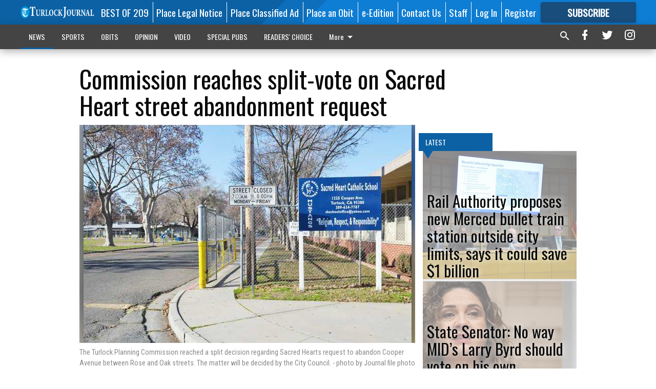

--- FILE ---
content_type: text/html; charset=utf-8
request_url: https://www.turlockjournal.com/news/government/commission-reaches-split-vote-on-sacred-heart-street-abandonment-request/?offset=1
body_size: 39650
content:




<div data-ajax-content-page-boundary>
    <div class="anvil-padding-bottom">
        
            
                
                    

<span data-page-tracker
      data-page-tracker-url="/news/government/rail-authority-proposes-new-merced-bullet-train-station-outside-city-limits-says-it-could-save-1-billion/"
      data-page-tracker-title="Rail Authority proposes new Merced bullet train station outside city limits, says it could save $1 billion"
      data-page-tracker-pk="339418"
      data-page-tracker-analytics-payload="{&quot;view_data&quot;:{&quot;views_remaining&quot;:&quot;2&quot;},&quot;page_meta&quot;:{&quot;section&quot;:&quot;/news/government/&quot;,&quot;behind_paywall&quot;:false,&quot;page_id&quot;:339418,&quot;page_created_at&quot;:&quot;2026-01-21 08:18:24.428930+00:00&quot;,&quot;page_created_age&quot;:364544,&quot;page_created_at_pretty&quot;:&quot;January 21, 2026&quot;,&quot;page_updated_at&quot;:&quot;2026-01-21 08:18:23.582000+00:00&quot;,&quot;page_updated_age&quot;:364545,&quot;tags&quot;:[],&quot;page_type&quot;:&quot;Article page&quot;,&quot;author&quot;:null,&quot;content_blocks&quot;:[&quot;Paragraph&quot;],&quot;page_publication&quot;:null,&quot;character_count&quot;:11829,&quot;word_count&quot;:1963,&quot;paragraph_count&quot;:115,&quot;page_title&quot;:&quot;Rail Authority proposes new Merced bullet train station outside city limits, says it could save $1 billion&quot;}}"
>



<article class="anvil-article anvil-article--style--4" data-ajax-content-page-boundary>
    <header class="row expanded">
        <div class="column small-12 medium-10 medium-text-left">
            <div class="anvil-article__title">
                Rail Authority proposes new Merced bullet train station outside city limits, says it could save $1 billion
            </div>
            
        </div>
    </header>
    <div class="row expanded">
        <div class="column">
            <figure class="row expanded column no-margin">
                <div class="anvil-images__image-container">

                    
                    
                    
                    

                    
                    

                    
                    

                    <picture class="anvil-images__image anvil-images__image--multiple-source anvil-images__image--main-article">
                        <source media="(max-width: 768px)" srcset="https://centralca.cdn-anvilcms.net/media/images/2026/01/21/images/high_speed_rail.max-752x423.jpg 1x, https://centralca.cdn-anvilcms.net/media/images/2026/01/21/images/high_speed_rail.max-1504x846.jpg 2x">
                        <source media="(max-width: 1024px)" srcset="https://centralca.cdn-anvilcms.net/media/images/2026/01/21/images/high_speed_rail.max-656x369.jpg 1x, https://centralca.cdn-anvilcms.net/media/images/2026/01/21/images/high_speed_rail.max-1312x738.jpg 2x">
                        <img src="https://centralca.cdn-anvilcms.net/media/images/2026/01/21/images/high_speed_rail.max-1200x675.jpg" srcset="https://centralca.cdn-anvilcms.net/media/images/2026/01/21/images/high_speed_rail.max-1200x675.jpg 1x, https://centralca.cdn-anvilcms.net/media/images/2026/01/21/images/high_speed_rail.max-2400x1350.jpg 2x" class="anvil-images__image--shadow">
                    </picture>

                    
                    
                    <img src="https://centralca.cdn-anvilcms.net/media/images/2026/01/21/images/high_speed_rail.max-752x423.jpg" alt="high speed rail Merced Council" class="anvil-images__background--glass"/>
                </div>
                
                    <figcaption class="image-caption anvil-padding-bottom">
                        Merced Mayor Matt Serratto, far left, is shown speaking during a Jan. 12, 2026 meeting about potentially moving a proposed High Speed Rail station about four miles southeast of the city. Meanwhile, from left to right, City Attorney Craig Cornwell, and council members Mike Harris, Shane Smith and Yang Pao Thao, are shown listening (VICTOR A. PATTON / The Merced FOCUS).
                        
                    </figcaption>
                
            </figure>
            <div class="anvil-article__stream-wrapper">
                <div class="row expanded">
                    <div class="column small-12 medium-8">
                        
<span data-component="Byline"
      data-prop-author-name=""
      data-prop-published-date="2026-01-21T00:18:24.428930-08:00"
      data-prop-updated-date="2026-01-21T00:18:23.582000-08:00"
      data-prop-publication=""
      data-prop-profile-picture=""
      data-prop-profile-picture-style="circle"
      data-prop-author-page-url=""
      data-prop-twitter-handle=""
      data-prop-sass-prefix="style--4"
>
</span>

                    </div>
                    <div class="column small-12 medium-4 align-middle">
                        
<div data-component="ShareButtons"
     data-prop-url="https://www.turlockjournal.com/news/government/rail-authority-proposes-new-merced-bullet-train-station-outside-city-limits-says-it-could-save-1-billion/"
     data-prop-sass-prefix="style--4"
     data-prop-show-facebook="true"
     data-prop-show-twitter="true">
</div>

                    </div>
                </div>
            </div>
            
            <div class="row expanded">
                <div class="column anvil-padding-bottom">
                    <div class="anvil-article__body">
                        
                        <div id="articleBody339418">
                            
                                









    
        <div class="anvil-article__stream-wrapper">
            <div class="rich-text"><html><body><div class="rich-text"><p>By VICTOR A. PATTON</p> <p>CV Journalism Collaborative</p> <p><a href="https://nam02.safelinks.protection.outlook.com/?url=https%3A%2F%2Fhsr.ca.gov%2F&amp;data=05%7C02%7Csstafford%40westsideconnect.com%7C73dfbb4193b4487fc79708de53bce14f%7C596d7feeb08c4816b9fc4c6034829fc6%7C1%7C0%7C639040268616097285%7CUnknown%7CTWFpbGZsb3d8eyJFbXB0eU1hcGkiOnRydWUsIlYiOiIwLjAuMDAwMCIsIlAiOiJXaW4zMiIsIkFOIjoiTWFpbCIsIldUIjoyfQ%3D%3D%7C0%7C%7C%7C&amp;sdata=DIvOpesUAqQSqYxmlWAwJWd6bisb4IecYo79zBM0wHQ%3D&amp;reserved=0">California’s High Speed Rail Authority</a> is proposing a new site for a Merced station in its quest to build a bullet train connecting Southern California with the Bay Area.</p> <p>If built, the station would be on unincorporated land nearly four miles southeast of downtown Merced – a departure from the city’s longtime vision of having the station smack dab in its urban core as a catalyst for investment and revitalization.</p> <p>Authority officials say moving the station site would shave $1 billion in construction costs, while also saving time getting it built. </p><html><body><div class="in-text-ad">
<div data-collapse-exclude="">
<div data-component="DynamicAdSlot" data-prop-ad-unit="anvil-rectangle" data-prop-dfp-network-id="129947007" data-prop-size-mapping='[{"viewport": [0, 0], "sizes": [[300, 250], [250, 250]]}]' data-prop-sizes="[[300, 250], [250, 250]]" data-prop-start-collapsed="False" data-prop-targeting-arguments='{"article_body": true, "page_type": "article page", "page_id": 339418, "section": "Government", "rate_card": "Default Rate Card", "site": "www.turlockjournal.com", "uri": "/news/government/commission-reaches-split-vote-on-sacred-heart-street-abandonment-request/"}'></div>
</div>
</div>
</body></html> <p><a href="https://nam02.safelinks.protection.outlook.com/?url=https%3A%2F%2Fwww.gov.ca.gov%2F2025%2F01%2F06%2Fgovernor-newsom-announces-appointments-1-6-25%2F&amp;data=05%7C02%7Csstafford%40westsideconnect.com%7C73dfbb4193b4487fc79708de53bce14f%7C596d7feeb08c4816b9fc4c6034829fc6%7C1%7C0%7C639040268616128040%7CUnknown%7CTWFpbGZsb3d8eyJFbXB0eU1hcGkiOnRydWUsIlYiOiIwLjAuMDAwMCIsIlAiOiJXaW4zMiIsIkFOIjoiTWFpbCIsIldUIjoyfQ%3D%3D%7C0%7C%7C%7C&amp;sdata=Czm4rsc0R%2BluhuhPI4DO2KerXxElTxbnDjdutv0l7Fw%3D&amp;reserved=0">Peter Whippy</a>, the authority’s chief of external affairs, gave a presentation Monday evening to Merced City Council. He also gave the same presentation Tuesday to the Merced County Board of Supervisors. </p> <p>The new site would be on county land just south of where Highway 99 crosses East Mission Avenue – an area Whippy said was identified through “productive discussions” between the authority and local officials. </p> <p>The site would be an alternative to the downtown Merced site, which the authority is statutorily obligated to build under <a href="https://nam02.safelinks.protection.outlook.com/?url=https%3A%2F%2Fcalmatters.digitaldemocracy.org%2Fbills%2Fca_202520260sb198&amp;data=05%7C02%7Csstafford%40westsideconnect.com%7C73dfbb4193b4487fc79708de53bce14f%7C596d7feeb08c4816b9fc4c6034829fc6%7C1%7C0%7C639040268616156843%7CUnknown%7CTWFpbGZsb3d8eyJFbXB0eU1hcGkiOnRydWUsIlYiOiIwLjAuMDAwMCIsIlAiOiJXaW4zMiIsIkFOIjoiTWFpbCIsIldUIjoyfQ%3D%3D%7C0%7C%7C%7C&amp;sdata=Ohcw7jdBKxdmSHPSD%2F0Al0KcVPxg%2B7Wdc6P7LxVUfHw%3D&amp;reserved=0">Senate Bill 198</a>, which prioritizes building the train’s 171-mile initial operating segment from Bakersfield to Merced.</p> <p>Under the authority’s current plans, the downtown Merced station would be built in an area bordered by 15th and 16th streets, and O and R streets.</p> <p>But building the downtown Merced station will bring challenges, which Whippy said would include “several years of disruptions,” in terms of impacts to traffic, residents and businesses. </p><html><body><div class="in-text-ad">
<div data-collapse-exclude="">
<div data-component="DynamicAdSlot" data-prop-ad-unit="anvil-rectangle" data-prop-dfp-network-id="129947007" data-prop-size-mapping='[{"viewport": [0, 0], "sizes": [[300, 250], [250, 250]]}]' data-prop-sizes="[[300, 250], [250, 250]]" data-prop-start-collapsed="False" data-prop-targeting-arguments='{"article_body": true, "page_type": "article page", "page_id": 339418, "section": "Government", "rate_card": "Default Rate Card", "site": "www.turlockjournal.com", "uri": "/news/government/commission-reaches-split-vote-on-sacred-heart-street-abandonment-request/"}'></div>
</div>
</div>
</body></html> <p>He also mentioned building downtown would require acquiring properties like the Merced Senior Community Center and McCombs Youth Center, along with businesses like El Bajio Market. </p> <p>Those same obstacles wouldn’t exist with the southeast Merced site, Whippy said. He estimated the cost savings would be $1 billion – roughly a third of the price to build from Madera to Merced. Plus, it could be delivered on a faster timeline. </p> <p>“The primary advantage here is certainty. It provides a clear, fundable path to bringing high speed rail to Merced,” he told the city council. “It avoids years of downtown construction while aligning with the areas the city and the county have already identified for future growth.” </p> <p>The proposed southeast Merced station also comes four months after a <a href="https://nam02.safelinks.protection.outlook.com/?url=https%3A%2F%2Fthemercedfocus.org%2Fmerced-might-be-removed-from-initial-california-bullet-train-route-to-cut-costs-report-suggests%2F&amp;data=05%7C02%7Csstafford%40westsideconnect.com%7C73dfbb4193b4487fc79708de53bce14f%7C596d7feeb08c4816b9fc4c6034829fc6%7C1%7C0%7C639040268616183730%7CUnknown%7CTWFpbGZsb3d8eyJFbXB0eU1hcGkiOnRydWUsIlYiOiIwLjAuMDAwMCIsIlAiOiJXaW4zMiIsIkFOIjoiTWFpbCIsIldUIjoyfQ%3D%3D%7C0%7C%7C%7C&amp;sdata=aHo%2Bylti%2FoAlq5Wb7EZJDAtdZ0TrO82NpcO0HE%2B16GQ%3D&amp;reserved=0">controversial High Speed Rail report</a> suggested the state could save billions of dollars by resequencing the planned Bakersfield-to-Merced segment. Some of the options in that report included removing Merced from the initial operating segment altogether, in order to more directly connect with <a href="https://nam02.safelinks.protection.outlook.com/?url=https%3A%2F%2Fwww.caltrain.com%2F&amp;data=05%7C02%7Csstafford%40westsideconnect.com%7C73dfbb4193b4487fc79708de53bce14f%7C596d7feeb08c4816b9fc4c6034829fc6%7C1%7C0%7C639040268616213790%7CUnknown%7CTWFpbGZsb3d8eyJFbXB0eU1hcGkiOnRydWUsIlYiOiIwLjAuMDAwMCIsIlAiOiJXaW4zMiIsIkFOIjoiTWFpbCIsIldUIjoyfQ%3D%3D%7C0%7C%7C%7C&amp;sdata=8CJBDHVf%2FReDKw2Wly4mQxgT9M86LXKOpZ0xxN%2Bkv6U%3D&amp;reserved=0">Caltrain</a> in the Bay Area. </p> <p> </p> <p><b>More details needed, say some Merced leaders</b></p> <p>Even if the authority were to move forward, in terms of switching gears from downtown to southeast Merced, it would still require approval from the state Legislature, as stipulated in state law.  </p><html><body><div class="in-text-ad">
<div data-collapse-exclude="">
<div data-component="DynamicAdSlot" data-prop-ad-unit="anvil-rectangle" data-prop-dfp-network-id="129947007" data-prop-size-mapping='[{"viewport": [0, 0], "sizes": [[300, 250], [250, 250]]}]' data-prop-sizes="[[300, 250], [250, 250]]" data-prop-start-collapsed="False" data-prop-targeting-arguments='{"article_body": true, "page_type": "article page", "page_id": 339418, "section": "Government", "rate_card": "Default Rate Card", "site": "www.turlockjournal.com", "uri": "/news/government/commission-reaches-split-vote-on-sacred-heart-street-abandonment-request/"}'></div>
</div>
</div>
</body></html> <p>After hearing Whippy’s presentation, members of the Merced City Council held a thorough debate, considering a range of options. </p> <p>That included whether to support the proposed conceptual new station location outright or direct staff to provide an analysis of the proposed southeast station before giving the authority an answer. </p> <p>Ultimately, the council voted 5-2 on a motion made by Councilmember Shane Smith to allow the city’s transportation subcommittee and staff to continue meeting with the authority and regional partners on a clearer station relocation proposal – with the goal of having that report return to council within 45 days. </p> <p>That subcommittee includes Mayor Matthew Serratto and council members Smith and Mayor Pro Tem Sarah Boyle. </p> <p>Serratto expressed a desire to signal support of the authority’s proposed concept, considering the authority has a Jan. 31 deadline to complete a draft of a business plan, which would be delivered to the Legislature by May. Plus, he believes the area where the southeast Merced station would be is “ripe for development.” </p><html><body><div class="in-text-ad">
<div data-collapse-exclude="">
<div data-component="DynamicAdSlot" data-prop-ad-unit="anvil-rectangle" data-prop-dfp-network-id="129947007" data-prop-size-mapping='[{"viewport": [0, 0], "sizes": [[300, 250], [250, 250]]}]' data-prop-sizes="[[300, 250], [250, 250]]" data-prop-start-collapsed="False" data-prop-targeting-arguments='{"article_body": true, "page_type": "article page", "page_id": 339418, "section": "Government", "rate_card": "Default Rate Card", "site": "www.turlockjournal.com", "uri": "/news/government/commission-reaches-split-vote-on-sacred-heart-street-abandonment-request/"}'></div>
</div>
</div>
</body></html> <p>“I think it’s a better idea. It gets us here faster, it gets us here cheaper, and as a California taxpayer I think we’re all interested in the authority being as efficient as possible with its funds,” Serratto said.</p> <p>While Smith said he didn’t support giving the authority a “firm” answer on the proposed southeast station just yet, he feels the council should at least signal a desire for the authority to further analyze the issue. </p> <p>“We need to give the authority an indication of whether or not they should put resources into telling us what a station move means,” Smith said. “And I think it has to happen today.” </p> <p>Smith acknowledged he “hit the roof” after learning Merced could be resequenced from the initial operating segment.</p> <p>In his comments, Smith also referenced that the downtown station <a href="https://nam02.safelinks.protection.outlook.com/?url=https%3A%2F%2Fwww.mcagov.org%2F412%2FMerced-Regional-Multimodal-Access-Plan%23%3A~%3Atext%3DWithin%2520the%2520next%2520ten%2520years%2Cand%2520the%2520Amtrak%2520San%2520Joaquins.&amp;data=05%7C02%7Csstafford%40westsideconnect.com%7C73dfbb4193b4487fc79708de53bce14f%7C596d7feeb08c4816b9fc4c6034829fc6%7C1%7C0%7C639040268616236326%7CUnknown%7CTWFpbGZsb3d8eyJFbXB0eU1hcGkiOnRydWUsIlYiOiIwLjAuMDAwMCIsIlAiOiJXaW4zMiIsIkFOIjoiTWFpbCIsIldUIjoyfQ%3D%3D%7C0%7C%7C%7C&amp;sdata=aOvFqvFHGAScWJ%2FxRZojD1nzvPwD6VR9nOt6nvmhQBs%3D&amp;reserved=0">was envisioned to accommodate</a> not only high speed rail, but the expansion of the <a href="https://nam02.safelinks.protection.outlook.com/?url=https%3A%2F%2Facerail.com%2F&amp;data=05%7C02%7Csstafford%40westsideconnect.com%7C73dfbb4193b4487fc79708de53bce14f%7C596d7feeb08c4816b9fc4c6034829fc6%7C1%7C0%7C639040268616254955%7CUnknown%7CTWFpbGZsb3d8eyJFbXB0eU1hcGkiOnRydWUsIlYiOiIwLjAuMDAwMCIsIlAiOiJXaW4zMiIsIkFOIjoiTWFpbCIsIldUIjoyfQ%3D%3D%7C0%7C%7C%7C&amp;sdata=VthzqmgdyLYPhdtpcubPHKB%2FP3p2cqgg6P%2BjaVgvbag%3D&amp;reserved=0">Altamont Corridor Express</a> and the <a href="https://nam02.safelinks.protection.outlook.com/?url=https%3A%2F%2Fwww.amtrak.com%2Fgold-runner-train&amp;data=05%7C02%7Csstafford%40westsideconnect.com%7C73dfbb4193b4487fc79708de53bce14f%7C596d7feeb08c4816b9fc4c6034829fc6%7C1%7C0%7C639040268616274678%7CUnknown%7CTWFpbGZsb3d8eyJFbXB0eU1hcGkiOnRydWUsIlYiOiIwLjAuMDAwMCIsIlAiOiJXaW4zMiIsIkFOIjoiTWFpbCIsIldUIjoyfQ%3D%3D%7C0%7C%7C%7C&amp;sdata=lc6Sfihli6Bj9wOb39zchiUD6UDolQ%2F3RbKfqevYskk%3D&amp;reserved=0">Amtrak Gold Runner (formerly the San Joaquins</a> trains). </p><html><body><div class="in-text-ad">
<div data-collapse-exclude="">
<div data-component="DynamicAdSlot" data-prop-ad-unit="anvil-rectangle" data-prop-dfp-network-id="129947007" data-prop-size-mapping='[{"viewport": [0, 0], "sizes": [[300, 250], [250, 250]]}]' data-prop-sizes="[[300, 250], [250, 250]]" data-prop-start-collapsed="False" data-prop-targeting-arguments='{"article_body": true, "page_type": "article page", "page_id": 339418, "section": "Government", "rate_card": "Default Rate Card", "site": "www.turlockjournal.com", "uri": "/news/government/commission-reaches-split-vote-on-sacred-heart-street-abandonment-request/"}'></div>
</div>
</div>
</body></html> <p>“My original position was ‘there is no way in hell that I am going to sit by and let this station move from downtown. Because we are going to have three train lines coming to downtown, I’ve got multiple business people inside and outside Merced who’ve invested in the station coming downtown. Those are investment-backed decisions. The city has been holding back on development for over a decade… let’s get what we were promised.”</p> <p>However, Smith said he no longer envisions the ACE and San Joaquins trains coming to the downtown station. He acknowledged the “energy” Merced would receive by building a southeast Merced station would be reduced, compared to what was planned for the downtown station. </p> <p>“But (a southeast Merced station) might actually happen before I pass away,” Smith said. “And I want the people in this room to be able to benefit from high speed rail, if I could at all have that happen.”</p> <p>“So, if we’re talking about a station in downtown solely for high speed rail, with no plan for it to continue to Sacramento in my lifetime, do I want to put the authority through the time and the expense…to build a downtown station, but also tear up my downtown like Fresno was for over a decade?”</p> <p>Regardless, Smith said his “read of the tea leaves” is that the authority is not going to be able to build the downtown station. “So if we don’t signal support for partnering with them, to move the station to southeast Merced, my concern is we get nothing. And what do we get by hanging onto the dream of the downtown station?  That’s not clear to me.” </p><html><body><div class="in-text-ad">
<div data-collapse-exclude="">
<div data-component="DynamicAdSlot" data-prop-ad-unit="anvil-rectangle" data-prop-dfp-network-id="129947007" data-prop-size-mapping='[{"viewport": [0, 0], "sizes": [[300, 250], [250, 250]]}]' data-prop-sizes="[[300, 250], [250, 250]]" data-prop-start-collapsed="False" data-prop-targeting-arguments='{"article_body": true, "page_type": "article page", "page_id": 339418, "section": "Government", "rate_card": "Default Rate Card", "site": "www.turlockjournal.com", "uri": "/news/government/commission-reaches-split-vote-on-sacred-heart-street-abandonment-request/"}'></div>
</div>
</div>
</body></html> <p>District 1 Councilmember Darin DuPont, whose district includes southeast Merced, said he still has too many unanswered questions about the proposed site, and isn’t ready to move forward. </p> <p>DuPont said the priority of the city and the authority for years has been to build the station downtown – even going back to when he was still a student in high school. DuPont said if that plan is shifting, the same vision and energy should be put into the southeast station.</p> <p>“But the authority has to be able to come to the table and say ‘We recognize those impacts. We recognize what has happened over decades of planning. We recognize the urban decay that is starting to happen downtown. We recognize that. And as such, there will be due compensation,'” DuPont said.  </p> <p>Also, DuPont mentioned potential street connectivity issues, and wondered how annexation would fit into the picture. </p> <p>“This is just scratching the surface of the discussion we need to have,” DuPont said. “We talk about critical infrastructure – water, sewer, streets, roads – none of which … reach this station location.”</p><html><body><div class="in-text-ad">
<div data-collapse-exclude="">
<div data-component="DynamicAdSlot" data-prop-ad-unit="anvil-rectangle" data-prop-dfp-network-id="129947007" data-prop-size-mapping='[{"viewport": [0, 0], "sizes": [[300, 250], [250, 250]]}]' data-prop-sizes="[[300, 250], [250, 250]]" data-prop-start-collapsed="False" data-prop-targeting-arguments='{"article_body": true, "page_type": "article page", "page_id": 339418, "section": "Government", "rate_card": "Default Rate Card", "site": "www.turlockjournal.com", "uri": "/news/government/commission-reaches-split-vote-on-sacred-heart-street-abandonment-request/"}'></div>
</div>
</div>
</body></html> <p>“And we haven’t even had the discussion of ‘this isn’t within the city limits.’ What does that mean? Is the authority going to foot the bill to bring it into annexation and into the city limits. Or is that expected (of) the city? That’s a direct cost to our residents.”  </p> <p>Other members of the council, like District 3 Councilmember Mike Harris, agreed there are too many unanswered questions. “We want some details. We want to know, ‘what are we going to get out of this, what do we want out of this? Those things are not clear to us right now, but need to be made clear.” </p> <p>Councilmembers Boyle and Fue Xiong cast the dissenting votes on the motion. Boyle, who sits on the transportation subcommittee, told The Merced FOCUS she didn’t want to stall the authority’s proposal. </p> <p>“I know there are a lot of questions tonight, but I think by giving the green light to high speed rail that we support the relocation, it allows them to start doing the work to provide more of that information,” Boyle told her fellow council members. </p> <p>Prior to casting his dissenting vote, Xiong had expressed a desire to see more community input be part of the process moving forward. “Provide information to the community so that they are able to get a holistic view of what’s going on,” Xiong said. “I am frustrated that this has come before council within the past six months, and we’re asked to make this decision without really involving community.”</p><html><body><div class="in-text-ad">
<div data-collapse-exclude="">
<div data-component="DynamicAdSlot" data-prop-ad-unit="anvil-rectangle" data-prop-dfp-network-id="129947007" data-prop-size-mapping='[{"viewport": [0, 0], "sizes": [[300, 250], [250, 250]]}]' data-prop-sizes="[[300, 250], [250, 250]]" data-prop-start-collapsed="False" data-prop-targeting-arguments='{"article_body": true, "page_type": "article page", "page_id": 339418, "section": "Government", "rate_card": "Default Rate Card", "site": "www.turlockjournal.com", "uri": "/news/government/commission-reaches-split-vote-on-sacred-heart-street-abandonment-request/"}'></div>
</div>
</div>
</body></html> <p> </p> <p><b>Supervisors support continuing conversation<i> </i></b></p> <p>Last week, Whippy shared largely the same Powerpoint presentation on the proposed southeast Merced station with the Board of Supervisors.</p> <p>Although there wasn’t a formal vote, all members of the board agreed to support keeping the conversation ongoing with regard to the proposed southeast Merced station. </p> <p>Several members of the board said the communications between the authority and Merced County had improved a great deal in recent months.</p> <p>Board Chair Josh Pedrozo, who had previously <a href="https://nam02.safelinks.protection.outlook.com/?url=https%3A%2F%2Fthemercedfocus.org%2Fhigh-speed-rail-authority-holds-closed-door-meetings-with-merced-leaders-commits-to-get-communication-on-track%2F&amp;data=05%7C02%7Csstafford%40westsideconnect.com%7C73dfbb4193b4487fc79708de53bce14f%7C596d7feeb08c4816b9fc4c6034829fc6%7C1%7C0%7C639040268616292227%7CUnknown%7CTWFpbGZsb3d8eyJFbXB0eU1hcGkiOnRydWUsIlYiOiIwLjAuMDAwMCIsIlAiOiJXaW4zMiIsIkFOIjoiTWFpbCIsIldUIjoyfQ%3D%3D%7C0%7C%7C%7C&amp;sdata=wf6ktjzF%2BUf4KZ3Vw1tbOU1Pn2xJw2Lc6efuTaAEbkk%3D&amp;reserved=0">criticized the authority</a> for its lack of communication, thanked Whippy for the change of tone. </p> <p>“This is something to where we now have a seat at the table or (are) continuing to have a seat at the table and I think it’s really important,” Pedrozo said. </p><html><body><div class="in-text-ad">
<div data-collapse-exclude="">
<div data-component="DynamicAdSlot" data-prop-ad-unit="anvil-rectangle" data-prop-dfp-network-id="129947007" data-prop-size-mapping='[{"viewport": [0, 0], "sizes": [[300, 250], [250, 250]]}]' data-prop-sizes="[[300, 250], [250, 250]]" data-prop-start-collapsed="False" data-prop-targeting-arguments='{"article_body": true, "page_type": "article page", "page_id": 339418, "section": "Government", "rate_card": "Default Rate Card", "site": "www.turlockjournal.com", "uri": "/news/government/commission-reaches-split-vote-on-sacred-heart-street-abandonment-request/"}'></div>
</div>
</div>
</body></html> <p>Supervisor Scott Silveira echoed those sentiments, saying he’s spoken with officials from California High Speed Rail Authority “more in 45 days than I have in the last seven and a half years.” </p> <p>Silveira said while he’s never been a fan of the high speed rail project and didn’t vote for it, he understands the conceptual utility of putting the station outside downtown Merced. He too is supportive of continuing the discussion.</p> <p>“Ultimately, the business side of me says it’s not affordable to put it in downtown Merced, right? It’s going to be super expensive, it’s going to take a long time, there’s a lot of challenges with it. You move it south…a lot of those barriers go away which means you can deliver it faster, which means it’s going to be cheaper, and it’s obtainable.” </p> <p> </p> <p><b>A costly project years away from completion</b></p> <p>High Speed Rail authority leaders are keen on bringing down the costs of the project, particularly since the Trump administration has withheld $4 billion in federal funds slated for the project.  The state recently <a href="https://nam02.safelinks.protection.outlook.com/?url=https%3A%2F%2Fwww.sacbee.com%2Fnews%2Fcalifornia%2Farticle313983938.html&amp;data=05%7C02%7Csstafford%40westsideconnect.com%7C73dfbb4193b4487fc79708de53bce14f%7C596d7feeb08c4816b9fc4c6034829fc6%7C1%7C0%7C639040268616749725%7CUnknown%7CTWFpbGZsb3d8eyJFbXB0eU1hcGkiOnRydWUsIlYiOiIwLjAuMDAwMCIsIlAiOiJXaW4zMiIsIkFOIjoiTWFpbCIsIldUIjoyfQ%3D%3D%7C0%7C%7C%7C&amp;sdata=HZ%2Bv1oCrms2JqumeruISvaspJcrshBI4HqJlAPE%2Fm7Y%3D&amp;reserved=0">withdrew its lawsuit challenging that decision. </a></p> <p>Ian Choudri, California High Speed Rail CEO, is <a href="https://nam02.safelinks.protection.outlook.com/?url=https%3A%2F%2Fhsr.ca.gov%2F2025%2F12%2F23%2Fnews-release-california-high-speed-rail-launches-process-to-draw-in-private-investors%2F&amp;data=05%7C02%7Csstafford%40westsideconnect.com%7C73dfbb4193b4487fc79708de53bce14f%7C596d7feeb08c4816b9fc4c6034829fc6%7C1%7C0%7C639040268616798816%7CUnknown%7CTWFpbGZsb3d8eyJFbXB0eU1hcGkiOnRydWUsIlYiOiIwLjAuMDAwMCIsIlAiOiJXaW4zMiIsIkFOIjoiTWFpbCIsIldUIjoyfQ%3D%3D%7C0%7C%7C%7C&amp;sdata=RtbdxKY3al0lw8%2F%2B5hxyYKS3N%2BXtqtveoRl8EPzHVWY%3D&amp;reserved=0">moving forward in seeking private investment </a>to ultimately bring the project to fruition. <a href="https://nam02.safelinks.protection.outlook.com/?url=https%3A%2F%2Fwww.fresnobee.com%2Fnews%2Flocal%2Fhigh-speed-rail%2Farticle312888456.html&amp;data=05%7C02%7Csstafford%40westsideconnect.com%7C73dfbb4193b4487fc79708de53bce14f%7C596d7feeb08c4816b9fc4c6034829fc6%7C1%7C0%7C639040268616823638%7CUnknown%7CTWFpbGZsb3d8eyJFbXB0eU1hcGkiOnRydWUsIlYiOiIwLjAuMDAwMCIsIlAiOiJXaW4zMiIsIkFOIjoiTWFpbCIsIldUIjoyfQ%3D%3D%7C0%7C%7C%7C&amp;sdata=8JZuolY7ztGypWe6%2B7Y%2BUqCyXCHKy78g3KAc34w9aFU%3D&amp;reserved=0">He told The Fresno Bee</a> he plans to ask the Legislature to change state law, which restricts rail authority spending to $500 million on work outside the Valley.</p> <p>Critics of California High Speed Rail have frequently attacked the project as a runaway boondoggle that continues to burn billions of dollars, with little to show for it, despite over a decade of construction that’s nowhere near completion.  </p> <p>Ever since California voters approved the $9.9 billion bond measure in 2008 to build high-speed rail, the project has experienced no shortage of delays and lawsuits amid skyrocketing costs.</p> <p><a href="https://nam02.safelinks.protection.outlook.com/?url=https%3A%2F%2Fwww.fresnobee.com%2Fnews%2Flocal%2Fhigh-speed-rail%2Farticle298478383.html&amp;data=05%7C02%7Csstafford%40westsideconnect.com%7C73dfbb4193b4487fc79708de53bce14f%7C596d7feeb08c4816b9fc4c6034829fc6%7C1%7C0%7C639040268616849051%7CUnknown%7CTWFpbGZsb3d8eyJFbXB0eU1hcGkiOnRydWUsIlYiOiIwLjAuMDAwMCIsIlAiOiJXaW4zMiIsIkFOIjoiTWFpbCIsIldUIjoyfQ%3D%3D%7C0%7C%7C%7C&amp;sdata=nJqEdyr5Pvvv214RnjrMNUxswkQTXvxC95uHa5sEDjM%3D&amp;reserved=0">The Fresno Bee</a> last year reported the initial 2008 projection of $33 billion to build the 520-mile route from San Francisco to Los Angeles has skyrocketed to $128 billion. </p> <p> </p></div></body></html></div>
        </div>
    



<script>
    (function() {
        $('.anvil-aside').each(function (index, element) {
            if ($(element).next().is('.row.expanded') || $(element).next().is('script')) {
                $(element).addClass('anvil-aside--above-clear');
            }
        });
    })();
</script>

                            
                        </div>
                    </div>
                </div>
            </div>
        </div>
        <div class="column content--rigid">
            <div class="row expanded column center-content anvil-padding-bottom" id="articleBody339418Ad">
                


<div data-collapse-exclude>
    <div data-component="DynamicAdSlot" data-prop-sizes="[[300, 250], [300, 600]]" data-prop-size-mapping="[{&quot;viewport&quot;: [0, 0], &quot;sizes&quot;: [[300, 250]]}, {&quot;viewport&quot;: [768, 0], &quot;sizes&quot;: [[300, 600]]}]"
        data-prop-dfp-network-id="129947007" data-prop-ad-unit="anvil-skyscraper"
        data-prop-targeting-arguments="{&quot;page_type&quot;: &quot;article page&quot;, &quot;page_id&quot;: 339418, &quot;section&quot;: &quot;Government&quot;, &quot;rate_card&quot;: &quot;Default Rate Card&quot;, &quot;site&quot;: &quot;www.turlockjournal.com&quot;, &quot;uri&quot;: &quot;/news/government/commission-reaches-split-vote-on-sacred-heart-street-abandonment-request/&quot;}" data-prop-start-collapsed="False"></div>
</div>


            </div>
            <div class="row expanded column center-content anvil-padding-bottom" data-smart-collapse>
                

<div data-snippet-slot="top-page-right" >
    
                    
                    
                        
<div class="anvil-label anvil-label--style--4 ">
    <span class="anvil-label
                 anvil-label--pip anvil-label--pip--down anvil-label--pip--bottom anvil-label--pip--left
                anvil-label--offset
                
                ">
        
            <span class="anvil-label__item">
            Latest
            </span>
        
        
        
        
            </span>
        
</div>

                    
                    

    <div class="anvil-content-list-wrapper">
        
        
        <ul class="anvil-content-list">
            
                <li class="anvil-content-list__item
                    anvil-content-list__item--dividers
                    anvil-content-list__item--fullbackground anvil-content-list__item--fullbackground--style--4
                    ">

                    
                        <a href="https://www.turlockjournal.com/news/government/state-senator-no-way-mids-larry-byrd-should-vote-on-his-own-investigation/" class="anvil-content-list__image">
                            
                                
                                <img alt="MID conflict" class="anvil-content-list__image--focus" height="500" src="https://centralca.cdn-anvilcms.net/media/images/2026/01/21/images/MID-Conflict.d5d7addd.fill-600x500-c80.jpg" width="600">
                            
                        </a>
                    

                    <a class="anvil-content-list__text" href="https://www.turlockjournal.com/news/government/state-senator-no-way-mids-larry-byrd-should-vote-on-his-own-investigation/">
                        <div class="anvil-content-list__title">
                                State Senator: No way MID’s Larry Byrd should vote on his own investigation
                        </div>
                        
                    </a>
                </li>
            
                <li class="anvil-content-list__item
                    anvil-content-list__item--dividers
                    anvil-content-list__item--fullbackground anvil-content-list__item--fullbackground--style--4
                    ">

                    
                        <a href="https://www.turlockjournal.com/news/government/proposed-california-budget-cuts-medi-cal-calfresh-benefits-for-undocumented-people-as-state-copes-with-federal-pressure-rising-costs/" class="anvil-content-list__image">
                            
                                
                                <img alt="farm workers" class="anvil-content-list__image--focus" height="500" src="https://centralca.cdn-anvilcms.net/media/images/2026/01/17/images/Newsom_Health.010b20d3.fill-600x500-c80.jpg" width="600">
                            
                        </a>
                    

                    <a class="anvil-content-list__text" href="https://www.turlockjournal.com/news/government/proposed-california-budget-cuts-medi-cal-calfresh-benefits-for-undocumented-people-as-state-copes-with-federal-pressure-rising-costs/">
                        <div class="anvil-content-list__title">
                                Proposed California budget cuts Medi-Cal, CalFresh benefits for undocumented people as state copes with federal pressure, rising costs
                        </div>
                        
                    </a>
                </li>
            
                <li class="anvil-content-list__item
                    anvil-content-list__item--dividers
                    anvil-content-list__item--fullbackground anvil-content-list__item--fullbackground--style--4
                    ">

                    
                        <a href="https://www.turlockjournal.com/news/government/turlock-farmer-joins-bid-for-5th-congressional-seat/" class="anvil-content-list__image">
                            
                                
                                <img alt="Paul Danbom" class="anvil-content-list__image--focus" height="500" src="https://centralca.cdn-anvilcms.net/media/images/2026/01/14/images/Danbom_for_Congress.b9ab8c2c.fill-600x500-c80.jpg" width="600">
                            
                        </a>
                    

                    <a class="anvil-content-list__text" href="https://www.turlockjournal.com/news/government/turlock-farmer-joins-bid-for-5th-congressional-seat/">
                        <div class="anvil-content-list__title">
                                Turlock farmer joins bid for 5th Congressional seat
                        </div>
                        
                    </a>
                </li>
            
                <li class="anvil-content-list__item
                    anvil-content-list__item--dividers
                    anvil-content-list__item--fullbackground anvil-content-list__item--fullbackground--style--4
                    ">

                    
                        <a href="https://www.turlockjournal.com/news/government/city-attorney-turlock-smoke-shops-present-immediate-threat-to-public-health/" class="anvil-content-list__image">
                            
                                
                                <img alt="smoke shops" class="anvil-content-list__image--focus" height="500" src="https://centralca.cdn-anvilcms.net/media/images/2026/01/10/images/council_preview.6cd67b8e.fill-600x500-c80.jpg" width="600">
                            
                        </a>
                    

                    <a class="anvil-content-list__text" href="https://www.turlockjournal.com/news/government/city-attorney-turlock-smoke-shops-present-immediate-threat-to-public-health/">
                        <div class="anvil-content-list__title">
                                City attorney: Turlock smoke shops present ‘immediate threat’ to public health
                        </div>
                        
                    </a>
                </li>
            
        </ul>
    </div>


                
</div>
            </div>
        </div>
        <div class="anvil-padding-bottom--minor anvil-padding-top--minor column small-12 center-content anvil-margin
        content__background--neutral-theme" data-smart-collapse>
            

<div data-snippet-slot="after_article" >
    


<div>
    <div class='s2nPlayer k-0I3mKZg3' data-type='float'></div><script type='text/javascript' src='//embed.sendtonews.com/player3/embedcode.js?fk=0I3mKZg3&cid=12523&offsetx=0&offsety=0&floatwidth=400&floatposition=bottom-left' data-type='s2nScript'></script>
</div>
</div>
        </div>
    </div>
</article>

</span>


                
            
        
    </div>
</div>


<span data-inf-scroll-query="scroll_content_page_count" data-inf-scroll-query-value="1">
</span>

<div class="row anvil-padding pagination align-center"
     
     data-inf-scroll-url="/news/government/commission-reaches-split-vote-on-sacred-heart-street-abandonment-request/?offset=2"
     >
    <div class="column shrink anvil-loader-wrapper">
        <div class="anvil-loader anvil-loader--style--4"></div>
    </div>
</div>


--- FILE ---
content_type: text/html; charset=utf-8
request_url: https://www.google.com/recaptcha/api2/aframe
body_size: 268
content:
<!DOCTYPE HTML><html><head><meta http-equiv="content-type" content="text/html; charset=UTF-8"></head><body><script nonce="cReJQfJ3V6gUe2w9Iy0Zlw">/** Anti-fraud and anti-abuse applications only. See google.com/recaptcha */ try{var clients={'sodar':'https://pagead2.googlesyndication.com/pagead/sodar?'};window.addEventListener("message",function(a){try{if(a.source===window.parent){var b=JSON.parse(a.data);var c=clients[b['id']];if(c){var d=document.createElement('img');d.src=c+b['params']+'&rc='+(localStorage.getItem("rc::a")?sessionStorage.getItem("rc::b"):"");window.document.body.appendChild(d);sessionStorage.setItem("rc::e",parseInt(sessionStorage.getItem("rc::e")||0)+1);localStorage.setItem("rc::h",'1769348054316');}}}catch(b){}});window.parent.postMessage("_grecaptcha_ready", "*");}catch(b){}</script></body></html>